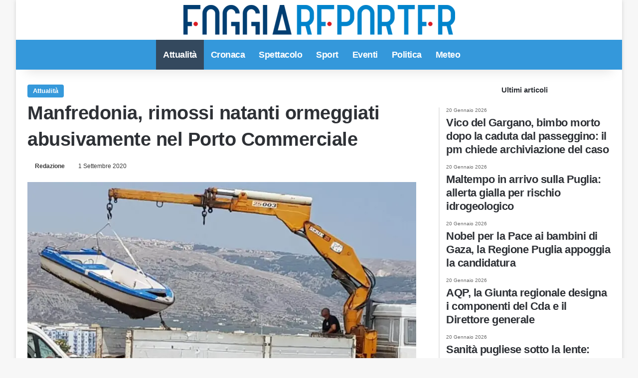

--- FILE ---
content_type: text/html; charset=UTF-8
request_url: https://www.foggiareporter.it/manfredonia-rimossi-natanti-porto-commerciale.html
body_size: 12450
content:
<!DOCTYPE html><html lang="it-IT" data-skin="light"><head><script data-no-optimize="1">var litespeed_docref=sessionStorage.getItem("litespeed_docref");litespeed_docref&&(Object.defineProperty(document,"referrer",{get:function(){return litespeed_docref}}),sessionStorage.removeItem("litespeed_docref"));</script> <meta name="facebook-domain-verification" content="3kxfxmz8hwvdzrrz6w0tl79mufku9i"/><meta charset="UTF-8"/><link rel="profile" href="https://gmpg.org/xfn/11"/><link rel="pingback" href="xmlrpc.php"/><meta property="fb:app_id" content="1929962783903115"/><meta http-equiv='x-dns-prefetch-control' content='on'><link rel='dns-prefetch' href="//cdnjs.cloudflare.com/"/><link rel='dns-prefetch' href="//ajax.googleapis.com/"/><link rel='dns-prefetch' href="//fonts.googleapis.com/"/><link rel='dns-prefetch' href="//fonts.gstatic.com/"/><link rel='dns-prefetch' href="//s.gravatar.com/"/><link rel='dns-prefetch' href="//www.google-analytics.com/"/><link rel='preload' as='image' href="wp-content/uploads/2021/01/logo.png"><link rel='preload' as='image' href="//i0.wp.com/www.foggiareporter.it/wp-content/uploads/2020/09/Rimozione-natanti-manfredonia.jpeg?resize=780%2C470&ssl=1"><meta name='robots' content='index, follow, max-image-preview:large, max-snippet:-1, max-video-preview:-1'/> <script type="litespeed/javascript">window.gtag_enable_tcf_support=!0</script> <title>Manfredonia, rimossi natanti ormeggiati abusivamente nel Porto Commerciale - Foggia Reporter</title><meta name="description" content="Manfredonia - Nel corso della mattinata di ieri, la Capitaneria di Porto di Manfredonia, congiuntamente al personale della Compagnia Carabinieri ed al"/><link rel="canonical" href="https://www.foggiareporter.it/manfredonia-rimossi-natanti-porto-commerciale.html"/><meta property="og:locale" content="it_IT"/><meta property="og:type" content="article"/><meta property="og:title" content="Manfredonia, rimossi natanti ormeggiati abusivamente nel Porto Commerciale - Foggia Reporter"/><meta property="og:description" content="Manfredonia - Nel corso della mattinata di ieri, la Capitaneria di Porto di Manfredonia, congiuntamente al personale della Compagnia Carabinieri ed al"/><meta property="og:url" content="https://www.foggiareporter.it/manfredonia-rimossi-natanti-porto-commerciale.html"/><meta property="og:site_name" content="Foggia Reporter"/><meta property="article:publisher" content="https://www.facebook.com/foggiareporter"/><meta property="article:author" content="https://www.facebook.com/foggiareporter"/><meta property="article:published_time" content="2020-09-01T10:44:06+00:00"/><meta property="article:modified_time" content="2020-09-01T10:44:08+00:00"/><meta property="og:image" content="https://www.foggiareporter.it/wp-content/uploads/2020/09/Rimozione-natanti-manfredonia.jpeg"/><meta property="og:image:width" content="1600"/><meta property="og:image:height" content="1321"/><meta property="og:image:type" content="image/jpeg"/><meta name="author" content="Redazione"/><meta name="twitter:card" content="summary_large_image"/><meta name="twitter:creator" content="@https://www.twitter.com/foggiareporter"/><meta name="twitter:site" content="@foggiareporter"/> <script type="application/ld+json" class="yoast-schema-graph">{"@context":"https://schema.org","@graph":[{"@type":"Article","@id":"https://www.foggiareporter.it/manfredonia-rimossi-natanti-porto-commerciale.html#article","isPartOf":{"@id":"https://www.foggiareporter.it/manfredonia-rimossi-natanti-porto-commerciale.html"},"author":{"name":"Redazione","@id":"https://www.foggiareporter.it/#/schema/person/584dac4f813fec24bd4ac0652b2ed456"},"headline":"Manfredonia, rimossi natanti ormeggiati abusivamente nel Porto Commerciale","datePublished":"2020-09-01T10:44:06+00:00","dateModified":"2020-09-01T10:44:08+00:00","mainEntityOfPage":{"@id":"https://www.foggiareporter.it/manfredonia-rimossi-natanti-porto-commerciale.html"},"wordCount":281,"publisher":{"@id":"https://www.foggiareporter.it/#organization"},"image":{"@id":"https://www.foggiareporter.it/manfredonia-rimossi-natanti-porto-commerciale.html#primaryimage"},"thumbnailUrl":"https://i0.wp.com/www.foggiareporter.it/wp-content/uploads/2020/09/Rimozione-natanti-manfredonia.jpeg?fit=1600%2C1321&ssl=1","articleSection":["Attualità"],"inLanguage":"it-IT"},{"@type":"WebPage","@id":"https://www.foggiareporter.it/manfredonia-rimossi-natanti-porto-commerciale.html","url":"https://www.foggiareporter.it/manfredonia-rimossi-natanti-porto-commerciale.html","name":"Manfredonia, rimossi natanti ormeggiati abusivamente nel Porto Commerciale - Foggia Reporter","isPartOf":{"@id":"https://www.foggiareporter.it/#website"},"primaryImageOfPage":{"@id":"https://www.foggiareporter.it/manfredonia-rimossi-natanti-porto-commerciale.html#primaryimage"},"image":{"@id":"https://www.foggiareporter.it/manfredonia-rimossi-natanti-porto-commerciale.html#primaryimage"},"thumbnailUrl":"https://i0.wp.com/www.foggiareporter.it/wp-content/uploads/2020/09/Rimozione-natanti-manfredonia.jpeg?fit=1600%2C1321&ssl=1","datePublished":"2020-09-01T10:44:06+00:00","dateModified":"2020-09-01T10:44:08+00:00","description":"Manfredonia - Nel corso della mattinata di ieri, la Capitaneria di Porto di Manfredonia, congiuntamente al personale della Compagnia Carabinieri ed al","breadcrumb":{"@id":"https://www.foggiareporter.it/manfredonia-rimossi-natanti-porto-commerciale.html#breadcrumb"},"inLanguage":"it-IT","potentialAction":[{"@type":"ReadAction","target":["https://www.foggiareporter.it/manfredonia-rimossi-natanti-porto-commerciale.html"]}]},{"@type":"ImageObject","inLanguage":"it-IT","@id":"https://www.foggiareporter.it/manfredonia-rimossi-natanti-porto-commerciale.html#primaryimage","url":"https://i0.wp.com/www.foggiareporter.it/wp-content/uploads/2020/09/Rimozione-natanti-manfredonia.jpeg?fit=1600%2C1321&ssl=1","contentUrl":"https://i0.wp.com/www.foggiareporter.it/wp-content/uploads/2020/09/Rimozione-natanti-manfredonia.jpeg?fit=1600%2C1321&ssl=1","width":1600,"height":1321,"caption":"Rimozione natanti manfredonia"},{"@type":"BreadcrumbList","@id":"https://www.foggiareporter.it/manfredonia-rimossi-natanti-porto-commerciale.html#breadcrumb","itemListElement":[{"@type":"ListItem","position":1,"name":"Home","item":"https://www.foggiareporter.it/"},{"@type":"ListItem","position":2,"name":"Manfredonia, rimossi natanti ormeggiati abusivamente nel Porto Commerciale"}]},{"@type":"WebSite","@id":"https://www.foggiareporter.it/#website","url":"https://www.foggiareporter.it/","name":"Foggia Reporter","description":"Notizie Foggia, Foggia Calcio News, Cronaca Foggia, Eventi Foggia","publisher":{"@id":"https://www.foggiareporter.it/#organization"},"potentialAction":[{"@type":"SearchAction","target":{"@type":"EntryPoint","urlTemplate":"https://www.foggiareporter.it/?s={search_term_string}"},"query-input":{"@type":"PropertyValueSpecification","valueRequired":true,"valueName":"search_term_string"}}],"inLanguage":"it-IT"},{"@type":"Organization","@id":"https://www.foggiareporter.it/#organization","name":"Foggia Reporter","url":"https://www.foggiareporter.it/","logo":{"@type":"ImageObject","inLanguage":"it-IT","@id":"https://www.foggiareporter.it/#/schema/logo/image/","url":"https://i0.wp.com/www.foggiareporter.it/wp-content/uploads/2023/01/FOGGIAREPORTER-LOGO512PX.jpg?fit=512%2C512&ssl=1","contentUrl":"https://i0.wp.com/www.foggiareporter.it/wp-content/uploads/2023/01/FOGGIAREPORTER-LOGO512PX.jpg?fit=512%2C512&ssl=1","width":512,"height":512,"caption":"Foggia Reporter"},"image":{"@id":"https://www.foggiareporter.it/#/schema/logo/image/"},"sameAs":["https://www.facebook.com/foggiareporter","https://x.com/foggiareporter","https://www.instagram.com/foggiareporter"]},{"@type":"Person","@id":"https://www.foggiareporter.it/#/schema/person/584dac4f813fec24bd4ac0652b2ed456","name":"Redazione","image":{"@type":"ImageObject","inLanguage":"it-IT","@id":"https://www.foggiareporter.it/#/schema/person/image/","url":"https://secure.gravatar.com/avatar/720487976139016616bc2dfd117eac68dac741755147cd6d606ff934a64ed5ac?s=96&d=mm&r=g","contentUrl":"https://secure.gravatar.com/avatar/720487976139016616bc2dfd117eac68dac741755147cd6d606ff934a64ed5ac?s=96&d=mm&r=g","caption":"Redazione"},"description":"Foggiareporter.it è il quotidiano online della Provincia di Foggia. Cronaca, eventi, politica e sport dalla Capitanata. Leggi tutti i nostri articoli.","sameAs":["https://www.facebook.com/foggiareporter","https://www.instagram.com/foggiareporter","https://x.com/https://www.twitter.com/foggiareporter"],"url":"https://www.foggiareporter.it/author/foggiare"}]}</script> <link rel='dns-prefetch' href="//track.eadv.it/"/><link rel='dns-prefetch' href="//stats.wp.com/"/><link rel='dns-prefetch' href="//www.facebook.com/"/><link rel='dns-prefetch' href="//www.connect.facebook.net/"/><link rel='dns-prefetch' href="//www.google.com/"/><link rel='dns-prefetch' href="//www.google.it/"/><link rel='dns-prefetch' href="//www.googletagmanager.com/"/><link rel='dns-prefetch' href="//www.google-analytics.com/"/><link rel='dns-prefetch' href="//www.googleadservices.com/"/><link rel='dns-prefetch' href="/"/><link rel='preconnect' href="//i0.wp.com/"/><link rel='preconnect' href="//c0.wp.com/"/><link rel="alternate" type="application/rss+xml" title="Foggia Reporter &raquo; Feed" href="feed"/><link rel="alternate" type="application/rss+xml" title="Foggia Reporter &raquo; Feed dei commenti" href="comments/feed"/><link rel="alternate" type="application/rss+xml" title="Foggia Reporter &raquo; Manfredonia, rimossi natanti ormeggiati abusivamente nel Porto Commerciale Feed dei commenti" href="manfredonia-rimossi-natanti-porto-commerciale.html/feed"/><link rel="alternate" title="oEmbed (JSON)" type="application/json+oembed" href="wp-json/oembed/1.0/embed?url=https%3A%2F%2Fwww.foggiareporter.it%2Fmanfredonia-rimossi-natanti-porto-commerciale.html"/><link rel="alternate" title="oEmbed (XML)" type="text/xml+oembed" href="wp-json/oembed/1.0/embed?url=https%3A%2F%2Fwww.foggiareporter.it%2Fmanfredonia-rimossi-natanti-porto-commerciale.html&#038;format=xml"/><meta name="viewport" content="width=device-width, initial-scale=1.0"/><link data-optimized="2" rel="stylesheet" href="https://www.foggiareporter.it/wp-content/litespeed/css/f37db2bfe7ec827b8dc45840e981343b.css?ver=c076f" /> <script type="litespeed/javascript" data-src="https://c0.wp.com/c/6.9/wp-includes/js/jquery/jquery.min.js" id="jquery-core-js"></script> <link rel="https://api.w.org/" href="wp-json/"/><link rel="alternate" title="JSON" type="application/json" href="wp-json/wp/v2/posts/85021"/><link rel="EditURI" type="application/rsd+xml" title="RSD" href="xmlrpc.php?rsd"/><meta name="generator" content="WordPress 6.9"/><link rel='shortlink' href="?p=85021"/><link href="//track.eadv.it/" rel="preconnect"><meta http-equiv="X-UA-Compatible" content="IE=edge"> <script type="litespeed/javascript">(function(w,d,s,l,i){w[l]=w[l]||[];w[l].push({'gtm.start':new Date().getTime(),event:'gtm.js'});var f=d.getElementsByTagName(s)[0],j=d.createElement(s),dl=l!='dataLayer'?'&l='+l:'';j.async=!0;j.src='https://www.googletagmanager.com/gtm.js?id='+i+dl;f.parentNode.insertBefore(j,f)})(window,document,'script','dataLayer','GTM-THGMSZR')</script> <link rel="amphtml" href="manfredonia-rimossi-natanti-porto-commerciale.html/amp"><link rel="icon" href="//i0.wp.com/www.foggiareporter.it/wp-content/uploads/2019/12/cropped-favicon.png?fit=32%2C32&#038;ssl=1" sizes="32x32"/><link rel="icon" href="//i0.wp.com/www.foggiareporter.it/wp-content/uploads/2019/12/cropped-favicon.png?fit=192%2C192&#038;ssl=1" sizes="192x192"/><link rel="apple-touch-icon" href="//i0.wp.com/www.foggiareporter.it/wp-content/uploads/2019/12/cropped-favicon.png?fit=180%2C180&#038;ssl=1"/><meta name="msapplication-TileImage" content="https://i0.wp.com/www.foggiareporter.it/wp-content/uploads/2019/12/cropped-favicon.png?fit=270%2C270&#038;ssl=1"/> <script type="litespeed/javascript" data-src="https://www.googletagmanager.com/gtag/js?id=UA-35642264-3"></script> <script type="litespeed/javascript">window.dataLayer=window.dataLayer||[];function gtag(){dataLayer.push(arguments)}
gtag('js',new Date());gtag('config','UA-35642264-3')</script> <meta property=og:image:width content="1600"/><meta property=og:image:height content="1321"/></head><body style="margin:0;" id="tie-body" class="wp-singular post-template-default single single-post postid-85021 single-format-standard wp-theme-jannah wp-child-theme-jannah-child tie-no-js boxed-layout wrapper-has-shadow block-head-9 magazine2 is-thumb-overlay-disabled is-desktop is-header-layout-2 sidebar-right has-sidebar post-layout-1 narrow-title-narrow-media is-standard-format hide_footer_tiktok hide_footer_instagram hide_read_more_buttons hide_share_post_top hide_share_post_bottom hide_post_newsletter hide_read_next hide_related hide_post_authorbio hide_post_nav hide_back_top_button hide_inline_related_posts hide_sidebars"> <noscript><iframe data-lazyloaded="1" src="about:blank" data-litespeed-src="//www.googletagmanager.com/ns.html?id=GTM-THGMSZR" height="0" width="0" style="display:none;visibility:hidden"></iframe></noscript> <amp-analytics config="https://www.googletagmanager.com/amp.json?id=GTM-5J6VHRG&gtm.url=SOURCE_URL" data-credentials="include"></amp-analytics><div class="background-overlay"><div id="tie-container" class="site tie-container" class="animate-bottom"><div id="tie-wrapper"><header id="theme-header" class="theme-header header-layout-2 main-nav-light main-nav-default-light main-nav-below no-stream-item has-shadow has-normal-width-logo has-custom-sticky-logo mobile-header-centered"><div class="container header-container"><div class="tie-row logo-row"><div class="logo-wrapper"><div class="tie-col-md-4 logo-container clearfix"><div id="mobile-header-components-area_1" class="mobile-header-components"></div><div id="logo" class="image-logo" style="margin-top: 10px; margin-bottom: 10px;"> <a title="Foggia Reporter" href="/"> <picture class="tie-logo-default tie-logo-picture"> <source class="tie-logo-source-default tie-logo-source" srcset="https://www.foggiareporter.it/wp-content/uploads/2019/12/logo.png 2x, https://www.foggiareporter.it/wp-content/uploads/2021/01/logo.png 1x" media="(max-width:991px)"> <source class="tie-logo-source-default tie-logo-source" srcset="https://www.foggiareporter.it/wp-content/uploads/2019/12/logo.png 2x, https://www.foggiareporter.it/wp-content/uploads/2021/01/logo.png 1x"> <img data-lazyloaded="1" src="[data-uri]" class="tie-logo-img-default tie-logo-img" data-src="wp-content/uploads/2021/01/logo.png" alt="Foggia Reporter" width="545" height="60" style="max-height:60px; width: auto;"/> </picture> </a></div><div id="mobile-header-components-area_2" class="mobile-header-components"></div></div></div></div></div><div class="main-nav-wrapper"><nav id="main-nav" class="main-nav header-nav menu-style-solid-bg" aria-label="Navigazione Principale"><div class="container"><div class="main-menu-wrapper"><div id="menu-components-wrap"><div id="sticky-logo" class="image-logo"> <a title="Foggia Reporter" href="/"> <picture class="tie-logo-default tie-logo-picture"> <source class="tie-logo-source-default tie-logo-source" srcset="https://www.foggiareporter.it/wp-content/uploads/2021/01/logo.png"> <img data-lazyloaded="1" src="[data-uri]" width="545" height="60" class="tie-logo-img-default tie-logo-img" data-src="wp-content/uploads/2021/01/logo.png" alt="Foggia Reporter" style="max-height:49px; width: auto;"/> </picture> </a></div><div class="flex-placeholder"></div><div class="main-menu main-menu-wrap"><div id="main-nav-menu" class="main-menu header-menu"><ul id="menu-main-menu" class="menu"><li id="menu-item-58220" class="menu-item menu-item-type-taxonomy menu-item-object-category current-post-ancestor current-menu-parent current-post-parent menu-item-58220 tie-current-menu"><a href="category/attualita-provincia-foggia">Attualità</a></li><li id="menu-item-104622" class="menu-item menu-item-type-taxonomy menu-item-object-category menu-item-104622"><a href="category/cronaca-provincia-di-foggia">Cronaca</a></li><li id="menu-item-105031" class="menu-item menu-item-type-taxonomy menu-item-object-category menu-item-105031"><a href="category/spettacolo">Spettacolo</a></li><li id="menu-item-104661" class="menu-item menu-item-type-taxonomy menu-item-object-category menu-item-104661"><a href="category/sport">Sport</a></li><li id="menu-item-104676" class="menu-item menu-item-type-taxonomy menu-item-object-category menu-item-104676"><a href="category/eventi-provincia-foggia">Eventi</a></li><li id="menu-item-104753" class="menu-item menu-item-type-taxonomy menu-item-object-category menu-item-104753"><a href="category/politica-italiana">Politica</a></li><li id="menu-item-104666" class="menu-item menu-item-type-taxonomy menu-item-object-category menu-item-104666"><a href="category/meteo-italia-provincia-foggia">Meteo</a></li></ul></div></div><ul class="components"><li class="search-compact-icon menu-item custom-menu-link"> <a href="#" class="tie-search-trigger"> <span class="tie-icon-search tie-search-icon" aria-hidden="true"></span> <span class="screen-reader-text">Cerca per</span> </a></li></ul></div></div></div></nav></div></header><div id="content" class="site-content container"><div id="main-content-row" class="tie-row main-content-row"><div class="main-content tie-col-md-8 tie-col-xs-12" role="main"><article id="the-post" class="container-wrapper post-content tie-standard"><header class="entry-header-outer"><div class="entry-header"> <span class="post-cat-wrap"><a class="post-cat tie-cat-44" href="category/attualita-provincia-foggia">Attualità</a></span><h1 class="post-title entry-title"> Manfredonia, rimossi natanti ormeggiati abusivamente nel Porto Commerciale</h1><div class="single-post-meta post-meta clearfix"><span class="author-meta single-author no-avatars"><span class="meta-item meta-author-wrapper meta-author-1"><span class="meta-author"><a href="author/foggiare" class="author-name tie-icon" title="Redazione">Redazione</a></span></span></span><span class="date meta-item tie-icon">1 Settembre 2020</span></div></div></header><div class="featured-area"><div class="featured-area-inner"><figure class="single-featured-image"><img data-lazyloaded="1" src="[data-uri]" width="780" height="470" data-src="//i0.wp.com/www.foggiareporter.it/wp-content/uploads/2020/09/Rimozione-natanti-manfredonia.jpeg?resize=780%2C470&amp;ssl=1" class="attachment-jannah-image-post size-jannah-image-post wp-post-image" alt="Rimozione natanti manfredonia" data-main-img="1" decoding="async" fetchpriority="high" data-srcset="https://i0.wp.com/www.foggiareporter.it/wp-content/uploads/2020/09/Rimozione-natanti-manfredonia.jpeg?resize=780%2C470&amp;ssl=1 780w, https://i0.wp.com/www.foggiareporter.it/wp-content/uploads/2020/09/Rimozione-natanti-manfredonia.jpeg?zoom=2&amp;resize=780%2C470&amp;ssl=1 1560w" data-sizes="(max-width: 780px) 100vw, 780px"/></figure></div></div><div class="entry-content entry clearfix"><div class="stream-item stream-item-above-post-content"><div class="stream-item-size">[esi adrotate group="1" cache="public" ttl="0"]</div></div><div style='display:block;margin:10px auto;position:relative;text-align:center;' id='div-gpt-ad-foggiareporter-mob_art-corpo-300x250-1_btf'></div><p><strong>Manfredonia </strong>&#8211; Nel corso della mattinata di ieri, la Capitaneria di Porto di Manfredonia, congiuntamente al personale della Compagnia Carabinieri ed al personale dell’Autorità di Sistema Portuale del Mare Adriatico Meridionale, ha concluso l’attività di <strong>rimozione dei natanti da diporto</strong>, abusivamente ormeggiati o abbandonati dai proprietari nel Porto Commerciale di Manfredonia.<div id="eadv-in-content" class="eadv-in-content"></div><p>L’attività, iniziata nel Gennaio scorso sotto il coordinamento della Procura della Repubblica di Foggia, ha anche visto l’intervento del personale specializzato appartenente al 1° Nucleo Subacquei Guardia Costiera di San Benedetto del Tronto, utilizzato per effettuare una preliminare ricognizione dei fondalied accertare la presenza dei diversi corpi morti/catenarie, abusivamente installati sul fondale (costituenti un pericolo per la sicurezza della navigazione nonché un nocumento all’ecosistema marino-costiero) e successivamente rimossi.<div style='display:block;margin:10px auto;position:relative;text-align:center;' id='div-gpt-ad-foggiareporter-dsk_art-corpo-336x280_btf'></div><center> <amp-ad layout='fluid' height='fluid' type='doubleclick' data-loading-strategy='1.25' data-slot='/150134580/foggiareporter-amp_corpo-300x250-1_btf' data-multi-size='300x250'><div fallback></div> </amp-ad></center></p><p>Nella giornata di ieri, invece, si è proceduto alla rimozione degli ultimi natanti da diporto presenti nello specchio acqueo prospiciente il Molo di Levante ed il Molo di Tramontana, grazie al significativo ausilio fornito dall’Autorità di Sistema Portuale del Mare Adriatico Meridionale la quale, in aggiunta,custodirà temporaneamente le imbarcazioni nelle more di individuare i legittimi proprietari nonché, nel caso dei relitti, avvierà direttamente gli stessi allo smaltimento tramite ditta specializzata.</p><p>L’operazioneconclusaassume un valore di grande pregio per la collettività e per gli amanti e professionisti del mare, in quanto ha innegabilmentemigliorato le condizioni di sicurezza della navigazione in ambito portuale, nonchéè stata necessaria per il ripristino alla legalità, consentendoil pieno rispetto delle connesse norme di legge che vietano l’ormeggio dei natanti da diporto nel Porto Commerciale, possibile esclusivamente presso i sodalizi nautici, strutture appositamenteautorizzate e che permettono di monitorarei requisiti di sicurezza ed ambientali da rispettare.<div style='display:block;margin:10px auto;position:relative;text-align:center;' id='videoincontent'></div></p><center> <amp-ad layout='fluid' height='fluid' type='doubleclick' data-loading-strategy='1.25' data-slot='/150134580/foggiareporter-amp_corpo-300x250-2_btf' data-multi-size='300x250'><div fallback></div> </amp-ad></center><div id="eadv-in-content-2" class="eadv-in-content"></div><div style='display:block;margin:10px auto;position:relative;text-align:center;' id='div-gpt-ad-foggiareporter-mob_art-corpo-300x250-2_btf'></div></p><div style='display:block;margin:10px auto;position:relative;text-align:center;' id='div-gpt-ad-foggiareporter-dsk_art-corpo-2-336x280_btf'></div><center> <amp-ad layout='fluid' height='fluid' type='doubleclick' data-loading-strategy='1.25' data-slot='/150134580/foggiareporter-amp_corpo-300x250-3_btf' data-multi-size='300x250'><div fallback></div> </amp-ad></center></p><div style='display:block;margin:10px auto;position:relative;text-align:center;' id='div-gpt-ad-foggiareporter-mob_art-corpo-300x250-3_btf'></div><div class="stream-item stream-item-below-post-content"><div class="stream-item-size">[esi adrotate group="1" cache="public" ttl="0"]</div></div></div><div id="post-extra-info"><div class="theiaStickySidebar"><div class="single-post-meta post-meta clearfix"><span class="author-meta single-author no-avatars"><span class="meta-item meta-author-wrapper meta-author-1"><span class="meta-author"><a href="author/foggiare" class="author-name tie-icon" title="Redazione">Redazione</a></span></span></span><span class="date meta-item tie-icon">1 Settembre 2020</span></div></div></div><div class="clearfix"></div> <script id="tie-schema-json" type="application/ld+json">{"@context":"http:\/\/schema.org","@type":"Article","dateCreated":"2020-09-01T12:44:06+02:00","datePublished":"2020-09-01T12:44:06+02:00","dateModified":"2020-09-01T12:44:08+02:00","headline":"Manfredonia, rimossi natanti ormeggiati abusivamente nel Porto Commerciale","name":"Manfredonia, rimossi natanti ormeggiati abusivamente nel Porto Commerciale","keywords":[],"url":"https:\/\/www.foggiareporter.it\/manfredonia-rimossi-natanti-porto-commerciale.html","description":"Manfredonia - Nel corso della mattinata di ieri, la Capitaneria di Porto di Manfredonia, congiuntamente al personale della Compagnia Carabinieri ed al personale dell\u2019Autorit\u00e0 di Sistema Portuale del M","copyrightYear":"2020","articleSection":"Attualit\u00e0","articleBody":"\nManfredonia - Nel corso della mattinata di ieri, la Capitaneria di Porto di Manfredonia, congiuntamente al personale della Compagnia Carabinieri ed al personale dell\u2019Autorit\u00e0 di Sistema Portuale del Mare Adriatico Meridionale, ha concluso l\u2019attivit\u00e0 di rimozione dei natanti da diporto, abusivamente ormeggiati o abbandonati dai proprietari nel Porto Commerciale di Manfredonia.\n\n\n\nL\u2019attivit\u00e0, iniziata nel Gennaio scorso sotto il coordinamento della Procura della Repubblica di Foggia, ha anche visto l\u2019intervento del personale specializzato appartenente al 1\u00b0 Nucleo Subacquei Guardia Costiera di San Benedetto del Tronto, utilizzato per effettuare una preliminare ricognizione dei fondalied accertare la presenza dei diversi corpi morti\/catenarie, abusivamente installati sul fondale (costituenti un pericolo per la sicurezza della navigazione nonch\u00e9 un nocumento all\u2019ecosistema marino-costiero) e successivamente rimossi.\n\n\n\nNella giornata di ieri, invece, si \u00e8 proceduto alla rimozione degli ultimi natanti da diporto presenti nello specchio acqueo prospiciente il Molo di Levante ed il Molo di Tramontana, grazie al significativo ausilio fornito dall\u2019Autorit\u00e0 di Sistema Portuale del Mare Adriatico Meridionale la quale, in aggiunta,custodir\u00e0 temporaneamente le imbarcazioni nelle more di individuare i legittimi proprietari nonch\u00e9, nel caso dei relitti, avvier\u00e0 direttamente gli stessi allo smaltimento tramite ditta specializzata.\n\n\n\nL\u2019operazioneconclusaassume un valore di grande pregio per la collettivit\u00e0 e per gli amanti e professionisti del mare, in quanto ha innegabilmentemigliorato le condizioni di sicurezza della navigazione in ambito portuale, nonch\u00e9\u00e8 stata necessaria per il ripristino alla legalit\u00e0, consentendoil pieno rispetto delle connesse norme di legge che vietano l\u2019ormeggio dei natanti da diporto nel Porto Commerciale, possibile esclusivamente presso i sodalizi nautici, strutture appositamenteautorizzate e che permettono di monitorarei requisiti di sicurezza ed ambientali da rispettare.\n","publisher":{"@id":"#Publisher","@type":"Organization","name":"Foggia Reporter","logo":{"@type":"ImageObject","url":"https:\/\/www.foggiareporter.it\/wp-content\/uploads\/2019\/12\/logo.png"},"sameAs":["https:\/\/www.facebook.com\/foggiareporter","https:\/\/www.twitter.com\/foggiareporter","https:\/\/www.instagram.com\/foggiareporter"]},"sourceOrganization":{"@id":"#Publisher"},"copyrightHolder":{"@id":"#Publisher"},"mainEntityOfPage":{"@type":"WebPage","@id":"https:\/\/www.foggiareporter.it\/manfredonia-rimossi-natanti-porto-commerciale.html"},"author":{"@type":"Person","name":"Redazione","url":"https:\/\/www.foggiareporter.it\/author\/foggiare"},"image":{"@type":"ImageObject","url":"https:\/\/i0.wp.com\/www.foggiareporter.it\/wp-content\/uploads\/2020\/09\/Rimozione-natanti-manfredonia.jpeg?fit=1600%2C1321&ssl=1","width":1600,"height":1321}}</script> </article><div class="post-components"><div id="eadv-related" class="eadv-related"></div></div></div><aside class="sidebar tie-col-md-4 tie-col-xs-12 normal-side is-sticky" aria-label="Barra laterale primaria"><div class="theiaStickySidebar"><div id="posts-list-widget-2" class="container-wrapper widget posts-list"><div class="widget-title the-global-title"><div class="the-subtitle">Ultimi articoli</div></div><div class="widget-posts-list-wrapper"><div class="widget-posts-list-container timeline-widget"><ul class="posts-list-items widget-posts-wrapper"><li class="widget-single-post-item"> <a href="vico-del-gargano-bimbo-morto-dopo-la-caduta-dal-passeggino-il-pm-chiede-archiviazione-del-caso.html"> <span class="date meta-item tie-icon">20 Gennaio 2026</span><h3>Vico del Gargano, bimbo morto dopo la caduta dal passeggino: il pm chiede archiviazione del caso</h3> </a></li><li class="widget-single-post-item"> <a href="maltempo-in-arrivo-sulla-puglia-allerta-gialla-per-rischio-idrogeologico.html"> <span class="date meta-item tie-icon">20 Gennaio 2026</span><h3>Maltempo in arrivo sulla Puglia: allerta gialla per rischio idrogeologico</h3> </a></li><li class="widget-single-post-item"> <a href="nobel-per-la-pace-ai-bambini-di-gaza-la-regione-puglia-appoggia-la-candidatura.html"> <span class="date meta-item tie-icon">20 Gennaio 2026</span><h3>Nobel per la Pace ai bambini di Gaza, la Regione Puglia appoggia la candidatura</h3> </a></li><li class="widget-single-post-item"> <a href="aqp-la-giunta-regionale-designa-i-componenti-del-cda-e-il-direttore-generale.html"> <span class="date meta-item tie-icon">20 Gennaio 2026</span><h3>AQP, la Giunta regionale designa i componenti del Cda e il Direttore generale</h3> </a></li><li class="widget-single-post-item"> <a href="sanita-pugliese-sotto-la-lente-deficit-da-132-milioni-decaro-convoca-i-vertici-delle-asl.html"> <span class="date meta-item tie-icon">20 Gennaio 2026</span><h3>Sanità pugliese sotto la lente: deficit da 132 milioni, Decaro convoca i vertici delle Asl</h3> </a></li></ul></div></div><div class="clearfix"></div></div><div id="stream-item-widget-5" class="container-wrapper widget stream-item-widget"><div class="stream-item-widget-content"><div id="eadv-aside-2" class="eadv-aside"></div></div><div class="clearfix"></div></div></div></aside></div></div><footer id="footer" class="site-footer dark-skin dark-widgetized-area"><div id="eadv-bottom" class="eadv-bottom"></div><div id="site-info" class="site-info"><div class="container"><div class="tie-row"><div class="tie-col-md-12"><div class="copyright-text copyright-text-first"><span style="color:white">&copy; Copyright 2026, All Rights Reserved | foggiareporter.it by <a href="//www.sipomedia.it/" target="_blank" rel="nofollow noopener"><b>SIPOMEDIA ADV srls </b></a> | P.iva 04409080712 - Supplemento della testata giornalistica ilsipontino.net - Reg. Tribunale Foggia n. 532/2007 - Direttore: Luca Pernice -- Stock Photos provided by our partner <a href="//depositphotos.com/it" target="_blank" rel="nofollow noopener"> Depositphotos </a></span></div><div class="footer-menu"><ul id="menu-footer-menu" class="menu"><li id="menu-item-103577" class="menu-item menu-item-type-post_type menu-item-object-page menu-item-privacy-policy menu-item-103577"><a rel="privacy-policy" href="privacy-policy">PRIVACY POLICY</a></li><li id="menu-item-103578" class="menu-item menu-item-type-post_type menu-item-object-page menu-item-103578"><a href="cookie-policy">COOKIE POLICY</a></li><li id="menu-item-103579" class="menu-item menu-item-type-custom menu-item-object-custom menu-item-103579"><a href="//www.sipomedia.it/">Pubblicità</a></li><li id="menu-item-103583" class="menu-item menu-item-type-post_type menu-item-object-page menu-item-103583"><a href="gdpr">GDPR</a></li></ul></div></div></div></div></div></footer></div></div></div><link rel='preload' href="wp-content/themes/jannah/assets/css/helpers.min.css" as='style' onload='this.onload=null;this.rel="stylesheet"'/> <noscript><link rel='stylesheet' id='tie-css-helpers-css' href="wp-content/themes/jannah/assets/css/helpers.min.css" type='text/css' media='all'/></noscript><link rel='preload' href="wp-content/themes/jannah/assets/ilightbox/dark-skin/skin.css" as='style' onload='this.onload=null;this.rel="stylesheet"'/> <noscript><link rel='stylesheet' id='tie-css-ilightbox-css' href="wp-content/themes/jannah/assets/ilightbox/dark-skin/skin.css" type='text/css' media='all'/></noscript> <script type="speculationrules">{"prefetch":[{"source":"document","where":{"and":[{"href_matches":"/*"},{"not":{"href_matches":["/wp-*.php","/wp-admin/*","/wp-content/uploads/*","/wp-content/*","/wp-content/plugins/*","/wp-content/themes/jannah-child/*","/wp-content/themes/jannah/*","/*\\?(.+)"]}},{"not":{"selector_matches":"a[rel~=\"nofollow\"]"}},{"not":{"selector_matches":".no-prefetch, .no-prefetch a"}}]},"eagerness":"conservative"}]}</script> <div id="is-scroller-outer"><div id="is-scroller"></div></div><div id="fb-root"></div><div id="tie-popup-search-desktop" class="tie-popup tie-popup-search-wrap" style="display: none;"> <a href="#" class="tie-btn-close remove big-btn light-btn"> <span class="screen-reader-text">Chiudi</span> </a><div class="popup-search-wrap-inner"><div class="live-search-parent pop-up-live-search" data-skin="live-search-popup" aria-label="Cerca"><form method="get" class="tie-popup-search-form" action="https://www.foggiareporter.it/"> <input class="tie-popup-search-input " inputmode="search" type="text" name="s" title="Cerca per" autocomplete="off" placeholder="Cerca nel sito"/> <button class="tie-popup-search-submit" type="submit"> <span class="tie-icon-search tie-search-icon" aria-hidden="true"></span> <span class="screen-reader-text">Cerca per</span> </button></form></div></div></div> <script id="jetpack-stats-js-before" type="litespeed/javascript">_stq=window._stq||[];_stq.push(["view",{"v":"ext","blog":"216672567","post":"85021","tz":"1","srv":"www.foggiareporter.it","j":"1:15.4"}]);_stq.push(["clickTrackerInit","216672567","85021"])</script> <script type="text/javascript" src="https://stats.wp.com/e-202604.js" id="jetpack-stats-js" defer="defer" data-wp-strategy="defer"></script> <script data-no-optimize="1">window.lazyLoadOptions=Object.assign({},{threshold:300},window.lazyLoadOptions||{});!function(t,e){"object"==typeof exports&&"undefined"!=typeof module?module.exports=e():"function"==typeof define&&define.amd?define(e):(t="undefined"!=typeof globalThis?globalThis:t||self).LazyLoad=e()}(this,function(){"use strict";function e(){return(e=Object.assign||function(t){for(var e=1;e<arguments.length;e++){var n,a=arguments[e];for(n in a)Object.prototype.hasOwnProperty.call(a,n)&&(t[n]=a[n])}return t}).apply(this,arguments)}function o(t){return e({},at,t)}function l(t,e){return t.getAttribute(gt+e)}function c(t){return l(t,vt)}function s(t,e){return function(t,e,n){e=gt+e;null!==n?t.setAttribute(e,n):t.removeAttribute(e)}(t,vt,e)}function i(t){return s(t,null),0}function r(t){return null===c(t)}function u(t){return c(t)===_t}function d(t,e,n,a){t&&(void 0===a?void 0===n?t(e):t(e,n):t(e,n,a))}function f(t,e){et?t.classList.add(e):t.className+=(t.className?" ":"")+e}function _(t,e){et?t.classList.remove(e):t.className=t.className.replace(new RegExp("(^|\\s+)"+e+"(\\s+|$)")," ").replace(/^\s+/,"").replace(/\s+$/,"")}function g(t){return t.llTempImage}function v(t,e){!e||(e=e._observer)&&e.unobserve(t)}function b(t,e){t&&(t.loadingCount+=e)}function p(t,e){t&&(t.toLoadCount=e)}function n(t){for(var e,n=[],a=0;e=t.children[a];a+=1)"SOURCE"===e.tagName&&n.push(e);return n}function h(t,e){(t=t.parentNode)&&"PICTURE"===t.tagName&&n(t).forEach(e)}function a(t,e){n(t).forEach(e)}function m(t){return!!t[lt]}function E(t){return t[lt]}function I(t){return delete t[lt]}function y(e,t){var n;m(e)||(n={},t.forEach(function(t){n[t]=e.getAttribute(t)}),e[lt]=n)}function L(a,t){var o;m(a)&&(o=E(a),t.forEach(function(t){var e,n;e=a,(t=o[n=t])?e.setAttribute(n,t):e.removeAttribute(n)}))}function k(t,e,n){f(t,e.class_loading),s(t,st),n&&(b(n,1),d(e.callback_loading,t,n))}function A(t,e,n){n&&t.setAttribute(e,n)}function O(t,e){A(t,rt,l(t,e.data_sizes)),A(t,it,l(t,e.data_srcset)),A(t,ot,l(t,e.data_src))}function w(t,e,n){var a=l(t,e.data_bg_multi),o=l(t,e.data_bg_multi_hidpi);(a=nt&&o?o:a)&&(t.style.backgroundImage=a,n=n,f(t=t,(e=e).class_applied),s(t,dt),n&&(e.unobserve_completed&&v(t,e),d(e.callback_applied,t,n)))}function x(t,e){!e||0<e.loadingCount||0<e.toLoadCount||d(t.callback_finish,e)}function M(t,e,n){t.addEventListener(e,n),t.llEvLisnrs[e]=n}function N(t){return!!t.llEvLisnrs}function z(t){if(N(t)){var e,n,a=t.llEvLisnrs;for(e in a){var o=a[e];n=e,o=o,t.removeEventListener(n,o)}delete t.llEvLisnrs}}function C(t,e,n){var a;delete t.llTempImage,b(n,-1),(a=n)&&--a.toLoadCount,_(t,e.class_loading),e.unobserve_completed&&v(t,n)}function R(i,r,c){var l=g(i)||i;N(l)||function(t,e,n){N(t)||(t.llEvLisnrs={});var a="VIDEO"===t.tagName?"loadeddata":"load";M(t,a,e),M(t,"error",n)}(l,function(t){var e,n,a,o;n=r,a=c,o=u(e=i),C(e,n,a),f(e,n.class_loaded),s(e,ut),d(n.callback_loaded,e,a),o||x(n,a),z(l)},function(t){var e,n,a,o;n=r,a=c,o=u(e=i),C(e,n,a),f(e,n.class_error),s(e,ft),d(n.callback_error,e,a),o||x(n,a),z(l)})}function T(t,e,n){var a,o,i,r,c;t.llTempImage=document.createElement("IMG"),R(t,e,n),m(c=t)||(c[lt]={backgroundImage:c.style.backgroundImage}),i=n,r=l(a=t,(o=e).data_bg),c=l(a,o.data_bg_hidpi),(r=nt&&c?c:r)&&(a.style.backgroundImage='url("'.concat(r,'")'),g(a).setAttribute(ot,r),k(a,o,i)),w(t,e,n)}function G(t,e,n){var a;R(t,e,n),a=e,e=n,(t=Et[(n=t).tagName])&&(t(n,a),k(n,a,e))}function D(t,e,n){var a;a=t,(-1<It.indexOf(a.tagName)?G:T)(t,e,n)}function S(t,e,n){var a;t.setAttribute("loading","lazy"),R(t,e,n),a=e,(e=Et[(n=t).tagName])&&e(n,a),s(t,_t)}function V(t){t.removeAttribute(ot),t.removeAttribute(it),t.removeAttribute(rt)}function j(t){h(t,function(t){L(t,mt)}),L(t,mt)}function F(t){var e;(e=yt[t.tagName])?e(t):m(e=t)&&(t=E(e),e.style.backgroundImage=t.backgroundImage)}function P(t,e){var n;F(t),n=e,r(e=t)||u(e)||(_(e,n.class_entered),_(e,n.class_exited),_(e,n.class_applied),_(e,n.class_loading),_(e,n.class_loaded),_(e,n.class_error)),i(t),I(t)}function U(t,e,n,a){var o;n.cancel_on_exit&&(c(t)!==st||"IMG"===t.tagName&&(z(t),h(o=t,function(t){V(t)}),V(o),j(t),_(t,n.class_loading),b(a,-1),i(t),d(n.callback_cancel,t,e,a)))}function $(t,e,n,a){var o,i,r=(i=t,0<=bt.indexOf(c(i)));s(t,"entered"),f(t,n.class_entered),_(t,n.class_exited),o=t,i=a,n.unobserve_entered&&v(o,i),d(n.callback_enter,t,e,a),r||D(t,n,a)}function q(t){return t.use_native&&"loading"in HTMLImageElement.prototype}function H(t,o,i){t.forEach(function(t){return(a=t).isIntersecting||0<a.intersectionRatio?$(t.target,t,o,i):(e=t.target,n=t,a=o,t=i,void(r(e)||(f(e,a.class_exited),U(e,n,a,t),d(a.callback_exit,e,n,t))));var e,n,a})}function B(e,n){var t;tt&&!q(e)&&(n._observer=new IntersectionObserver(function(t){H(t,e,n)},{root:(t=e).container===document?null:t.container,rootMargin:t.thresholds||t.threshold+"px"}))}function J(t){return Array.prototype.slice.call(t)}function K(t){return t.container.querySelectorAll(t.elements_selector)}function Q(t){return c(t)===ft}function W(t,e){return e=t||K(e),J(e).filter(r)}function X(e,t){var n;(n=K(e),J(n).filter(Q)).forEach(function(t){_(t,e.class_error),i(t)}),t.update()}function t(t,e){var n,a,t=o(t);this._settings=t,this.loadingCount=0,B(t,this),n=t,a=this,Y&&window.addEventListener("online",function(){X(n,a)}),this.update(e)}var Y="undefined"!=typeof window,Z=Y&&!("onscroll"in window)||"undefined"!=typeof navigator&&/(gle|ing|ro)bot|crawl|spider/i.test(navigator.userAgent),tt=Y&&"IntersectionObserver"in window,et=Y&&"classList"in document.createElement("p"),nt=Y&&1<window.devicePixelRatio,at={elements_selector:".lazy",container:Z||Y?document:null,threshold:300,thresholds:null,data_src:"src",data_srcset:"srcset",data_sizes:"sizes",data_bg:"bg",data_bg_hidpi:"bg-hidpi",data_bg_multi:"bg-multi",data_bg_multi_hidpi:"bg-multi-hidpi",data_poster:"poster",class_applied:"applied",class_loading:"litespeed-loading",class_loaded:"litespeed-loaded",class_error:"error",class_entered:"entered",class_exited:"exited",unobserve_completed:!0,unobserve_entered:!1,cancel_on_exit:!0,callback_enter:null,callback_exit:null,callback_applied:null,callback_loading:null,callback_loaded:null,callback_error:null,callback_finish:null,callback_cancel:null,use_native:!1},ot="src",it="srcset",rt="sizes",ct="poster",lt="llOriginalAttrs",st="loading",ut="loaded",dt="applied",ft="error",_t="native",gt="data-",vt="ll-status",bt=[st,ut,dt,ft],pt=[ot],ht=[ot,ct],mt=[ot,it,rt],Et={IMG:function(t,e){h(t,function(t){y(t,mt),O(t,e)}),y(t,mt),O(t,e)},IFRAME:function(t,e){y(t,pt),A(t,ot,l(t,e.data_src))},VIDEO:function(t,e){a(t,function(t){y(t,pt),A(t,ot,l(t,e.data_src))}),y(t,ht),A(t,ct,l(t,e.data_poster)),A(t,ot,l(t,e.data_src)),t.load()}},It=["IMG","IFRAME","VIDEO"],yt={IMG:j,IFRAME:function(t){L(t,pt)},VIDEO:function(t){a(t,function(t){L(t,pt)}),L(t,ht),t.load()}},Lt=["IMG","IFRAME","VIDEO"];return t.prototype={update:function(t){var e,n,a,o=this._settings,i=W(t,o);{if(p(this,i.length),!Z&&tt)return q(o)?(e=o,n=this,i.forEach(function(t){-1!==Lt.indexOf(t.tagName)&&S(t,e,n)}),void p(n,0)):(t=this._observer,o=i,t.disconnect(),a=t,void o.forEach(function(t){a.observe(t)}));this.loadAll(i)}},destroy:function(){this._observer&&this._observer.disconnect(),K(this._settings).forEach(function(t){I(t)}),delete this._observer,delete this._settings,delete this.loadingCount,delete this.toLoadCount},loadAll:function(t){var e=this,n=this._settings;W(t,n).forEach(function(t){v(t,e),D(t,n,e)})},restoreAll:function(){var e=this._settings;K(e).forEach(function(t){P(t,e)})}},t.load=function(t,e){e=o(e);D(t,e)},t.resetStatus=function(t){i(t)},t}),function(t,e){"use strict";function n(){e.body.classList.add("litespeed_lazyloaded")}function a(){console.log("[LiteSpeed] Start Lazy Load"),o=new LazyLoad(Object.assign({},t.lazyLoadOptions||{},{elements_selector:"[data-lazyloaded]",callback_finish:n})),i=function(){o.update()},t.MutationObserver&&new MutationObserver(i).observe(e.documentElement,{childList:!0,subtree:!0,attributes:!0})}var o,i;t.addEventListener?t.addEventListener("load",a,!1):t.attachEvent("onload",a)}(window,document);</script><script data-no-optimize="1">window.litespeed_ui_events=window.litespeed_ui_events||["mouseover","click","keydown","wheel","touchmove","touchstart"];var urlCreator=window.URL||window.webkitURL;function litespeed_load_delayed_js_force(){console.log("[LiteSpeed] Start Load JS Delayed"),litespeed_ui_events.forEach(e=>{window.removeEventListener(e,litespeed_load_delayed_js_force,{passive:!0})}),document.querySelectorAll("iframe[data-litespeed-src]").forEach(e=>{e.setAttribute("src",e.getAttribute("data-litespeed-src"))}),"loading"==document.readyState?window.addEventListener("DOMContentLoaded",litespeed_load_delayed_js):litespeed_load_delayed_js()}litespeed_ui_events.forEach(e=>{window.addEventListener(e,litespeed_load_delayed_js_force,{passive:!0})});async function litespeed_load_delayed_js(){let t=[];for(var d in document.querySelectorAll('script[type="litespeed/javascript"]').forEach(e=>{t.push(e)}),t)await new Promise(e=>litespeed_load_one(t[d],e));document.dispatchEvent(new Event("DOMContentLiteSpeedLoaded")),window.dispatchEvent(new Event("DOMContentLiteSpeedLoaded"))}function litespeed_load_one(t,e){console.log("[LiteSpeed] Load ",t);var d=document.createElement("script");d.addEventListener("load",e),d.addEventListener("error",e),t.getAttributeNames().forEach(e=>{"type"!=e&&d.setAttribute("data-src"==e?"src":e,t.getAttribute(e))});let a=!(d.type="text/javascript");!d.src&&t.textContent&&(d.src=litespeed_inline2src(t.textContent),a=!0),t.after(d),t.remove(),a&&e()}function litespeed_inline2src(t){try{var d=urlCreator.createObjectURL(new Blob([t.replace(/^(?:<!--)?(.*?)(?:-->)?$/gm,"$1")],{type:"text/javascript"}))}catch(e){d="data:text/javascript;base64,"+btoa(t.replace(/^(?:<!--)?(.*?)(?:-->)?$/gm,"$1"))}return d}</script><script data-no-optimize="1">var litespeed_vary=document.cookie.replace(/(?:(?:^|.*;\s*)_lscache_vary\s*\=\s*([^;]*).*$)|^.*$/,"");litespeed_vary||fetch("/wp-content/plugins/litespeed-cache/guest.vary.php",{method:"POST",cache:"no-cache",redirect:"follow"}).then(e=>e.json()).then(e=>{console.log(e),e.hasOwnProperty("reload")&&"yes"==e.reload&&(sessionStorage.setItem("litespeed_docref",document.referrer),window.location.reload(!0))});</script><script data-optimized="1" type="litespeed/javascript" data-src="https://www.foggiareporter.it/wp-content/litespeed/js/cd800020d8d7aafe7ce195f52e92ba4c.js?ver=c076f"></script></body></html>
<!-- Page optimized by LiteSpeed Cache @2026-01-20 19:12:19 -->

<!-- Page cached by LiteSpeed Cache 7.7 on 2026-01-20 19:12:19 -->
<!-- Guest Mode -->
<!-- QUIC.cloud UCSS in queue -->